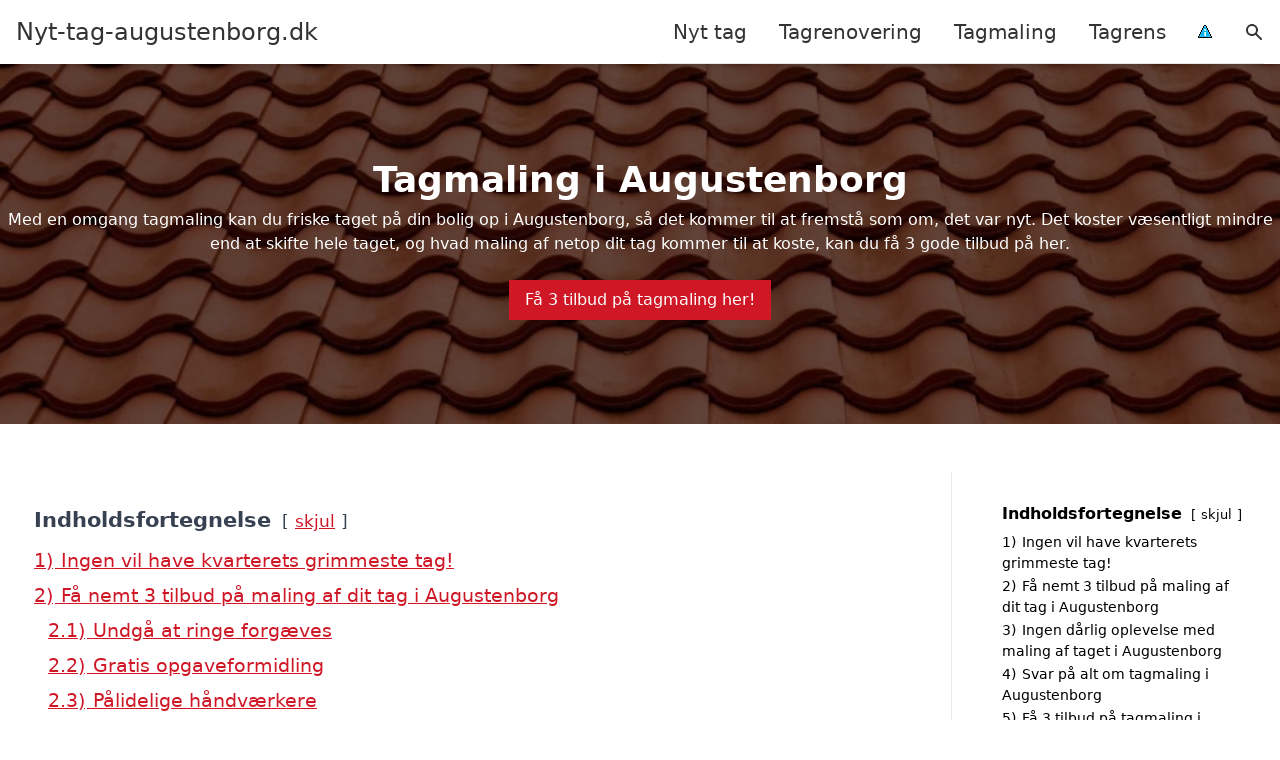

--- FILE ---
content_type: text/html; charset=UTF-8
request_url: https://nyt-tag-augustenborg.dk/tagmaling/
body_size: 18404
content:
<!DOCTYPE html><html lang="da-DK" style="scroll-behavior: smooth;"><head><title>
Tagmaling Augustenborg - Få 3 tilbud på maling af tag. Det er let!</title><meta charset="UTF-8"><meta name="viewport" content="width=device-width, initial-scale=1"><link rel="profile" href="http://gmpg.org/xfn/11"><meta http-equiv="X-UA-Compatible" content="ie=edge"><link rel="shortcut icon" href="" type="image/x-icon"><link rel="icon" href="" type="image/x-icon"><meta name='robots' content='index, follow, max-image-preview:large, max-snippet:-1, max-video-preview:-1' /><link rel='dns-prefetch' href='//www.googletagmanager.com'><link rel='dns-prefetch' href='//www.google-analytics.com'><link rel='dns-prefetch' href='//fonts.googleapis.com'><link rel='dns-prefetch' href='//fonts.gstatic.com'><meta name="description" content="Overvejer du at få malet dit tag? Vi har samlet den viden du har brug for og gjort det nemt, at få 3 tilbud på tagmaling i Augustenborg. Se her!" /><link rel="canonical" href="https://nyt-tag-augustenborg.dk/tagmaling/" /><meta property="og:locale" content="da_DK" /><meta property="og:type" content="article" /><meta property="og:title" content="Tagmaling Augustenborg - Få 3 tilbud på maling af tag. Det er let!" /><meta property="og:description" content="Overvejer du at få malet dit tag? Vi har samlet den viden du har brug for og gjort det nemt, at få 3 tilbud på tagmaling i Augustenborg. Se her!" /><meta property="og:url" content="https://nyt-tag-augustenborg.dk/tagmaling/" /><meta property="og:site_name" content="Nyt-tag-augustenborg.dk" /><meta property="article:modified_time" content="2023-05-15T11:20:24+00:00" /><meta property="og:image" content="https://nyt-tag-augustenborg.dk/wp-content/uploads/2023/05/indhent-tilbud-paa-tagmaling-1095x329.webp" /><meta name="twitter:card" content="summary_large_image" /><meta name="twitter:label1" content="Estimeret læsetid" /><meta name="twitter:data1" content="7 minutter" /> <script type="application/ld+json" class="yoast-schema-graph">{"@context":"https://schema.org","@graph":[{"@type":["WebPage","FAQPage"],"@id":"https://nyt-tag-augustenborg.dk/tagmaling/","url":"https://nyt-tag-augustenborg.dk/tagmaling/","name":"Tagmaling Augustenborg - Få 3 tilbud på maling af tag. Det er let!","isPartOf":{"@id":"https://nyt-tag-augustenborg.dk/#website"},"primaryImageOfPage":{"@id":"https://nyt-tag-augustenborg.dk/tagmaling/#primaryimage"},"image":{"@id":"https://nyt-tag-augustenborg.dk/tagmaling/#primaryimage"},"thumbnailUrl":"https://nyt-tag-augustenborg.dk/wp-content/uploads/2023/05/indhent-tilbud-paa-tagmaling-1095x329.webp","datePublished":"2023-05-11T10:33:15+00:00","dateModified":"2023-05-15T11:20:24+00:00","description":"Overvejer du at få malet dit tag? Vi har samlet den viden du har brug for og gjort det nemt, at få 3 tilbud på tagmaling i Augustenborg. Se her!","mainEntity":[{"@id":"https://nyt-tag-augustenborg.dk/tagmaling/#faq-question-1683804782393"},{"@id":"https://nyt-tag-augustenborg.dk/tagmaling/#faq-question-1683804800426"},{"@id":"https://nyt-tag-augustenborg.dk/tagmaling/#faq-question-1683804812014"},{"@id":"https://nyt-tag-augustenborg.dk/tagmaling/#faq-question-1683804818553"},{"@id":"https://nyt-tag-augustenborg.dk/tagmaling/#faq-question-1683804827875"},{"@id":"https://nyt-tag-augustenborg.dk/tagmaling/#faq-question-1683804836997"}],"inLanguage":"da-DK","potentialAction":[{"@type":"ReadAction","target":["https://nyt-tag-augustenborg.dk/tagmaling/"]}]},{"@type":"ImageObject","inLanguage":"da-DK","@id":"https://nyt-tag-augustenborg.dk/tagmaling/#primaryimage","url":"https://nyt-tag-augustenborg.dk/wp-content/uploads/2023/05/indhent-tilbud-paa-tagmaling-1095x329.webp","contentUrl":"https://nyt-tag-augustenborg.dk/wp-content/uploads/2023/05/indhent-tilbud-paa-tagmaling-1095x329.webp"},{"@type":"WebSite","@id":"https://nyt-tag-augustenborg.dk/#website","url":"https://nyt-tag-augustenborg.dk/","name":"Nyt-tag-augustenborg.dk","description":"-","potentialAction":[{"@type":"SearchAction","target":{"@type":"EntryPoint","urlTemplate":"https://nyt-tag-augustenborg.dk/?s={search_term_string}"},"query-input":{"@type":"PropertyValueSpecification","valueRequired":true,"valueName":"search_term_string"}}],"inLanguage":"da-DK"},{"@type":"Question","@id":"https://nyt-tag-augustenborg.dk/tagmaling/#faq-question-1683804782393","position":1,"url":"https://nyt-tag-augustenborg.dk/tagmaling/#faq-question-1683804782393","name":"Hvad er tagmaling?","answerCount":1,"acceptedAnswer":{"@type":"Answer","text":"Tagmaling er – som navnet siger – maling af taget. Typisk foregår det ved, at taget først bliver renset af for skidt, møg, alger, mos og andre vækster. Derefter males taget, og til slut kan taget eventuelt imprægneres, så regnvand og dug bedre kan løbe fra. Derved reduceres algernes levevilkår, så der går længere tid, inden taget bliver grimt igen.<br/>Så med en gang tagmaling kan du friske et gammelt, falmet og grimt tag op. Enten i den samme farve, som taget havde, da det var nyt. Eller også kan du vælge en mere moderne farve, som opdaterer udseendet på taget, så det bliver mere tidssvarende.<br/>Uanset hvad du vælger, vil det nymalede tag fremstå nyt og pænt. Det vil både give dig en masse rosende kommentarer og lykønskninger med det nye tag. Og kunne ses på den næste ejendomsvurdering.","inLanguage":"da-DK"},"inLanguage":"da-DK"},{"@type":"Question","@id":"https://nyt-tag-augustenborg.dk/tagmaling/#faq-question-1683804800426","position":2,"url":"https://nyt-tag-augustenborg.dk/tagmaling/#faq-question-1683804800426","name":"Kan tagmaling forlænge tagets levetid?","answerCount":1,"acceptedAnswer":{"@type":"Answer","text":"For at det giver mening af male taget på din bolig, skal du først sikre dig, at selve taget og tagkonstruktionen er i god stand. Er tagplader eller tegl i dårlig stand – eller ligger de løse – eller er tagkonstruktionen begyndt at rådne, giver det ikke mening at male taget.<br/>For selv om taget kommer til at se bedre ud efter malingen, vil der ikke gå længe, før du er nødt til at udskifte taget. Eller før en storm river eventuelle løse tagplader eller tegl af. <br/>Så som sådan kan tagmaling ikke forlænge tagets levetid, hvis taget allerede er dårligt. Men er tag og tagkonstruktion i god stand, kan det friske taget op, så det ikke ser grimt ud, og så regnvandet får sværere ved at trænge ind i tagkonstruktionen. Det i sig selv kan godt forlænge levetiden af taget med måske op til 10-15 år – men altså kun, hvis taget ikke fejler noget i forvejen.","inLanguage":"da-DK"},"inLanguage":"da-DK"},{"@type":"Question","@id":"https://nyt-tag-augustenborg.dk/tagmaling/#faq-question-1683804812014","position":3,"url":"https://nyt-tag-augustenborg.dk/tagmaling/#faq-question-1683804812014","name":"Hvilke typer tag kan males?","answerCount":1,"acceptedAnswer":{"@type":"Answer","text":"Typisk er det kun tage med tagplader, stålplader og betontegl, der bliver malet. <br/>Du kan også bruge tagmaling til at styrke indkapslingen af de sundhedsskadelige eternitplader fra 1970’erne og 1980’erne. Men kun hvis pladerne er hele, og ikke er begyndt at afgive sundhedsskadelig eternit til omgivelserne.","inLanguage":"da-DK"},"inLanguage":"da-DK"},{"@type":"Question","@id":"https://nyt-tag-augustenborg.dk/tagmaling/#faq-question-1683804818553","position":4,"url":"https://nyt-tag-augustenborg.dk/tagmaling/#faq-question-1683804818553","name":"Hvilken tagmaling er bedst?","answerCount":1,"acceptedAnswer":{"@type":"Answer","text":"De fleste malingstyper til facaden kan også anvendes til taget. Men vælger du at få en af vores håndværkere til at stå for tagmalingen i Augustenborg, bruger de naturligvis den maling, som passer bedst til netop din tagtype.","inLanguage":"da-DK"},"inLanguage":"da-DK"},{"@type":"Question","@id":"https://nyt-tag-augustenborg.dk/tagmaling/#faq-question-1683804827875","position":5,"url":"https://nyt-tag-augustenborg.dk/tagmaling/#faq-question-1683804827875","name":"Hvor længe holder tagmaling?","answerCount":1,"acceptedAnswer":{"@type":"Answer","text":"Effekten af en gang tagmaling kan typisk ses i op til 10-15 år efter arbejdet er udført. <br/>Effekten aftager dog hurtigere, hvis du ikke får imprægneret taget efter endt tagmaling. For som allerede nævnt, vil en imprægnering lede vandet hurtigere væk fra taget, ligesom det reducerer risikoen for, at fugt trænger ind i tagkonstruktionen og tagoverfladen. Derved mindsker du algernes vækst på taget, så de ikke gør taget grimt at se på, og danner grundlag for, at mos og større vækster kan slå rod på taget.","inLanguage":"da-DK"},"inLanguage":"da-DK"},{"@type":"Question","@id":"https://nyt-tag-augustenborg.dk/tagmaling/#faq-question-1683804836997","position":6,"url":"https://nyt-tag-augustenborg.dk/tagmaling/#faq-question-1683804836997","name":"Hvad koster tagmaling?","answerCount":1,"acceptedAnswer":{"@type":"Answer","text":"En pris på tagmaling alene ligger på mellem 125 til 175 kroner pr. kvadratmeter tag.<br/>Typisk skal taget dog først renses. Derfor er det en god ide at bestille et samlet tilbud på begge dele på en gang. Derved kan du få både rensning og maling af taget til omkring 200-250 kroner pr. kvadratmeter tag – fremfor at betale omkring 150 kroner pr. kvadratmeter for hver af opgaverne.","inLanguage":"da-DK"},"inLanguage":"da-DK"}]}</script> <style id='wp-img-auto-sizes-contain-inline-css' type='text/css'>img:is([sizes=auto i],[sizes^="auto," i]){contain-intrinsic-size:3000px 1500px}
/*# sourceURL=wp-img-auto-sizes-contain-inline-css */</style><link data-optimized="1" rel='stylesheet' id='wp-block-library-css' href='https://nyt-tag-augustenborg.dk/wp-content/litespeed/css/1363630763220abfc5b9aa80ef8e3e01.css?ver=f7ea1' type='text/css' media='all' /><style id='wp-block-heading-inline-css' type='text/css'>h1:where(.wp-block-heading).has-background,h2:where(.wp-block-heading).has-background,h3:where(.wp-block-heading).has-background,h4:where(.wp-block-heading).has-background,h5:where(.wp-block-heading).has-background,h6:where(.wp-block-heading).has-background{padding:1.25em 2.375em}h1.has-text-align-left[style*=writing-mode]:where([style*=vertical-lr]),h1.has-text-align-right[style*=writing-mode]:where([style*=vertical-rl]),h2.has-text-align-left[style*=writing-mode]:where([style*=vertical-lr]),h2.has-text-align-right[style*=writing-mode]:where([style*=vertical-rl]),h3.has-text-align-left[style*=writing-mode]:where([style*=vertical-lr]),h3.has-text-align-right[style*=writing-mode]:where([style*=vertical-rl]),h4.has-text-align-left[style*=writing-mode]:where([style*=vertical-lr]),h4.has-text-align-right[style*=writing-mode]:where([style*=vertical-rl]),h5.has-text-align-left[style*=writing-mode]:where([style*=vertical-lr]),h5.has-text-align-right[style*=writing-mode]:where([style*=vertical-rl]),h6.has-text-align-left[style*=writing-mode]:where([style*=vertical-lr]),h6.has-text-align-right[style*=writing-mode]:where([style*=vertical-rl]){rotate:180deg}
/*# sourceURL=https://nyt-tag-augustenborg.dk/wp-includes/blocks/heading/style.min.css */</style><style id='wp-block-image-inline-css' type='text/css'>.wp-block-image>a,.wp-block-image>figure>a{display:inline-block}.wp-block-image img{box-sizing:border-box;height:auto;max-width:100%;vertical-align:bottom}@media not (prefers-reduced-motion){.wp-block-image img.hide{visibility:hidden}.wp-block-image img.show{animation:show-content-image .4s}}.wp-block-image[style*=border-radius] img,.wp-block-image[style*=border-radius]>a{border-radius:inherit}.wp-block-image.has-custom-border img{box-sizing:border-box}.wp-block-image.aligncenter{text-align:center}.wp-block-image.alignfull>a,.wp-block-image.alignwide>a{width:100%}.wp-block-image.alignfull img,.wp-block-image.alignwide img{height:auto;width:100%}.wp-block-image .aligncenter,.wp-block-image .alignleft,.wp-block-image .alignright,.wp-block-image.aligncenter,.wp-block-image.alignleft,.wp-block-image.alignright{display:table}.wp-block-image .aligncenter>figcaption,.wp-block-image .alignleft>figcaption,.wp-block-image .alignright>figcaption,.wp-block-image.aligncenter>figcaption,.wp-block-image.alignleft>figcaption,.wp-block-image.alignright>figcaption{caption-side:bottom;display:table-caption}.wp-block-image .alignleft{float:left;margin:.5em 1em .5em 0}.wp-block-image .alignright{float:right;margin:.5em 0 .5em 1em}.wp-block-image .aligncenter{margin-left:auto;margin-right:auto}.wp-block-image :where(figcaption){margin-bottom:1em;margin-top:.5em}.wp-block-image.is-style-circle-mask img{border-radius:9999px}@supports ((-webkit-mask-image:none) or (mask-image:none)) or (-webkit-mask-image:none){.wp-block-image.is-style-circle-mask img{border-radius:0;-webkit-mask-image:url('data:image/svg+xml;utf8,<svg viewBox="0 0 100 100" xmlns="http://www.w3.org/2000/svg"><circle cx="50" cy="50" r="50"/></svg>');mask-image:url('data:image/svg+xml;utf8,<svg viewBox="0 0 100 100" xmlns="http://www.w3.org/2000/svg"><circle cx="50" cy="50" r="50"/></svg>');mask-mode:alpha;-webkit-mask-position:center;mask-position:center;-webkit-mask-repeat:no-repeat;mask-repeat:no-repeat;-webkit-mask-size:contain;mask-size:contain}}:root :where(.wp-block-image.is-style-rounded img,.wp-block-image .is-style-rounded img){border-radius:9999px}.wp-block-image figure{margin:0}.wp-lightbox-container{display:flex;flex-direction:column;position:relative}.wp-lightbox-container img{cursor:zoom-in}.wp-lightbox-container img:hover+button{opacity:1}.wp-lightbox-container button{align-items:center;backdrop-filter:blur(16px) saturate(180%);background-color:#5a5a5a40;border:none;border-radius:4px;cursor:zoom-in;display:flex;height:20px;justify-content:center;opacity:0;padding:0;position:absolute;right:16px;text-align:center;top:16px;width:20px;z-index:100}@media not (prefers-reduced-motion){.wp-lightbox-container button{transition:opacity .2s ease}}.wp-lightbox-container button:focus-visible{outline:3px auto #5a5a5a40;outline:3px auto -webkit-focus-ring-color;outline-offset:3px}.wp-lightbox-container button:hover{cursor:pointer;opacity:1}.wp-lightbox-container button:focus{opacity:1}.wp-lightbox-container button:focus,.wp-lightbox-container button:hover,.wp-lightbox-container button:not(:hover):not(:active):not(.has-background){background-color:#5a5a5a40;border:none}.wp-lightbox-overlay{box-sizing:border-box;cursor:zoom-out;height:100vh;left:0;overflow:hidden;position:fixed;top:0;visibility:hidden;width:100%;z-index:100000}.wp-lightbox-overlay .close-button{align-items:center;cursor:pointer;display:flex;justify-content:center;min-height:40px;min-width:40px;padding:0;position:absolute;right:calc(env(safe-area-inset-right) + 16px);top:calc(env(safe-area-inset-top) + 16px);z-index:5000000}.wp-lightbox-overlay .close-button:focus,.wp-lightbox-overlay .close-button:hover,.wp-lightbox-overlay .close-button:not(:hover):not(:active):not(.has-background){background:none;border:none}.wp-lightbox-overlay .lightbox-image-container{height:var(--wp--lightbox-container-height);left:50%;overflow:hidden;position:absolute;top:50%;transform:translate(-50%,-50%);transform-origin:top left;width:var(--wp--lightbox-container-width);z-index:9999999999}.wp-lightbox-overlay .wp-block-image{align-items:center;box-sizing:border-box;display:flex;height:100%;justify-content:center;margin:0;position:relative;transform-origin:0 0;width:100%;z-index:3000000}.wp-lightbox-overlay .wp-block-image img{height:var(--wp--lightbox-image-height);min-height:var(--wp--lightbox-image-height);min-width:var(--wp--lightbox-image-width);width:var(--wp--lightbox-image-width)}.wp-lightbox-overlay .wp-block-image figcaption{display:none}.wp-lightbox-overlay button{background:none;border:none}.wp-lightbox-overlay .scrim{background-color:#fff;height:100%;opacity:.9;position:absolute;width:100%;z-index:2000000}.wp-lightbox-overlay.active{visibility:visible}@media not (prefers-reduced-motion){.wp-lightbox-overlay.active{animation:turn-on-visibility .25s both}.wp-lightbox-overlay.active img{animation:turn-on-visibility .35s both}.wp-lightbox-overlay.show-closing-animation:not(.active){animation:turn-off-visibility .35s both}.wp-lightbox-overlay.show-closing-animation:not(.active) img{animation:turn-off-visibility .25s both}.wp-lightbox-overlay.zoom.active{animation:none;opacity:1;visibility:visible}.wp-lightbox-overlay.zoom.active .lightbox-image-container{animation:lightbox-zoom-in .4s}.wp-lightbox-overlay.zoom.active .lightbox-image-container img{animation:none}.wp-lightbox-overlay.zoom.active .scrim{animation:turn-on-visibility .4s forwards}.wp-lightbox-overlay.zoom.show-closing-animation:not(.active){animation:none}.wp-lightbox-overlay.zoom.show-closing-animation:not(.active) .lightbox-image-container{animation:lightbox-zoom-out .4s}.wp-lightbox-overlay.zoom.show-closing-animation:not(.active) .lightbox-image-container img{animation:none}.wp-lightbox-overlay.zoom.show-closing-animation:not(.active) .scrim{animation:turn-off-visibility .4s forwards}}@keyframes show-content-image{0%{visibility:hidden}99%{visibility:hidden}to{visibility:visible}}@keyframes turn-on-visibility{0%{opacity:0}to{opacity:1}}@keyframes turn-off-visibility{0%{opacity:1;visibility:visible}99%{opacity:0;visibility:visible}to{opacity:0;visibility:hidden}}@keyframes lightbox-zoom-in{0%{transform:translate(calc((-100vw + var(--wp--lightbox-scrollbar-width))/2 + var(--wp--lightbox-initial-left-position)),calc(-50vh + var(--wp--lightbox-initial-top-position))) scale(var(--wp--lightbox-scale))}to{transform:translate(-50%,-50%) scale(1)}}@keyframes lightbox-zoom-out{0%{transform:translate(-50%,-50%) scale(1);visibility:visible}99%{visibility:visible}to{transform:translate(calc((-100vw + var(--wp--lightbox-scrollbar-width))/2 + var(--wp--lightbox-initial-left-position)),calc(-50vh + var(--wp--lightbox-initial-top-position))) scale(var(--wp--lightbox-scale));visibility:hidden}}
/*# sourceURL=https://nyt-tag-augustenborg.dk/wp-includes/blocks/image/style.min.css */</style><style id='wp-block-list-inline-css' type='text/css'>ol,ul{box-sizing:border-box}:root :where(.wp-block-list.has-background){padding:1.25em 2.375em}
/*# sourceURL=https://nyt-tag-augustenborg.dk/wp-includes/blocks/list/style.min.css */</style><style id='wp-block-columns-inline-css' type='text/css'>.wp-block-columns{box-sizing:border-box;display:flex;flex-wrap:wrap!important}@media (min-width:782px){.wp-block-columns{flex-wrap:nowrap!important}}.wp-block-columns{align-items:normal!important}.wp-block-columns.are-vertically-aligned-top{align-items:flex-start}.wp-block-columns.are-vertically-aligned-center{align-items:center}.wp-block-columns.are-vertically-aligned-bottom{align-items:flex-end}@media (max-width:781px){.wp-block-columns:not(.is-not-stacked-on-mobile)>.wp-block-column{flex-basis:100%!important}}@media (min-width:782px){.wp-block-columns:not(.is-not-stacked-on-mobile)>.wp-block-column{flex-basis:0;flex-grow:1}.wp-block-columns:not(.is-not-stacked-on-mobile)>.wp-block-column[style*=flex-basis]{flex-grow:0}}.wp-block-columns.is-not-stacked-on-mobile{flex-wrap:nowrap!important}.wp-block-columns.is-not-stacked-on-mobile>.wp-block-column{flex-basis:0;flex-grow:1}.wp-block-columns.is-not-stacked-on-mobile>.wp-block-column[style*=flex-basis]{flex-grow:0}:where(.wp-block-columns){margin-bottom:1.75em}:where(.wp-block-columns.has-background){padding:1.25em 2.375em}.wp-block-column{flex-grow:1;min-width:0;overflow-wrap:break-word;word-break:break-word}.wp-block-column.is-vertically-aligned-top{align-self:flex-start}.wp-block-column.is-vertically-aligned-center{align-self:center}.wp-block-column.is-vertically-aligned-bottom{align-self:flex-end}.wp-block-column.is-vertically-aligned-stretch{align-self:stretch}.wp-block-column.is-vertically-aligned-bottom,.wp-block-column.is-vertically-aligned-center,.wp-block-column.is-vertically-aligned-top{width:100%}
/*# sourceURL=https://nyt-tag-augustenborg.dk/wp-includes/blocks/columns/style.min.css */</style><style id='wp-block-group-inline-css' type='text/css'>.wp-block-group{box-sizing:border-box}:where(.wp-block-group.wp-block-group-is-layout-constrained){position:relative}
/*# sourceURL=https://nyt-tag-augustenborg.dk/wp-includes/blocks/group/style.min.css */</style><style id='wp-block-paragraph-inline-css' type='text/css'>.is-small-text{font-size:.875em}.is-regular-text{font-size:1em}.is-large-text{font-size:2.25em}.is-larger-text{font-size:3em}.has-drop-cap:not(:focus):first-letter{float:left;font-size:8.4em;font-style:normal;font-weight:100;line-height:.68;margin:.05em .1em 0 0;text-transform:uppercase}body.rtl .has-drop-cap:not(:focus):first-letter{float:none;margin-left:.1em}p.has-drop-cap.has-background{overflow:hidden}:root :where(p.has-background){padding:1.25em 2.375em}:where(p.has-text-color:not(.has-link-color)) a{color:inherit}p.has-text-align-left[style*="writing-mode:vertical-lr"],p.has-text-align-right[style*="writing-mode:vertical-rl"]{rotate:180deg}
/*# sourceURL=https://nyt-tag-augustenborg.dk/wp-includes/blocks/paragraph/style.min.css */</style><style id='wp-block-spacer-inline-css' type='text/css'>.wp-block-spacer{clear:both}
/*# sourceURL=https://nyt-tag-augustenborg.dk/wp-includes/blocks/spacer/style.min.css */</style><style id='global-styles-inline-css' type='text/css'>:root{--wp--preset--aspect-ratio--square: 1;--wp--preset--aspect-ratio--4-3: 4/3;--wp--preset--aspect-ratio--3-4: 3/4;--wp--preset--aspect-ratio--3-2: 3/2;--wp--preset--aspect-ratio--2-3: 2/3;--wp--preset--aspect-ratio--16-9: 16/9;--wp--preset--aspect-ratio--9-16: 9/16;--wp--preset--color--black: #000000;--wp--preset--color--cyan-bluish-gray: #abb8c3;--wp--preset--color--white: #ffffff;--wp--preset--color--pale-pink: #f78da7;--wp--preset--color--vivid-red: #cf2e2e;--wp--preset--color--luminous-vivid-orange: #ff6900;--wp--preset--color--luminous-vivid-amber: #fcb900;--wp--preset--color--light-green-cyan: #7bdcb5;--wp--preset--color--vivid-green-cyan: #00d084;--wp--preset--color--pale-cyan-blue: #8ed1fc;--wp--preset--color--vivid-cyan-blue: #0693e3;--wp--preset--color--vivid-purple: #9b51e0;--wp--preset--gradient--vivid-cyan-blue-to-vivid-purple: linear-gradient(135deg,rgb(6,147,227) 0%,rgb(155,81,224) 100%);--wp--preset--gradient--light-green-cyan-to-vivid-green-cyan: linear-gradient(135deg,rgb(122,220,180) 0%,rgb(0,208,130) 100%);--wp--preset--gradient--luminous-vivid-amber-to-luminous-vivid-orange: linear-gradient(135deg,rgb(252,185,0) 0%,rgb(255,105,0) 100%);--wp--preset--gradient--luminous-vivid-orange-to-vivid-red: linear-gradient(135deg,rgb(255,105,0) 0%,rgb(207,46,46) 100%);--wp--preset--gradient--very-light-gray-to-cyan-bluish-gray: linear-gradient(135deg,rgb(238,238,238) 0%,rgb(169,184,195) 100%);--wp--preset--gradient--cool-to-warm-spectrum: linear-gradient(135deg,rgb(74,234,220) 0%,rgb(151,120,209) 20%,rgb(207,42,186) 40%,rgb(238,44,130) 60%,rgb(251,105,98) 80%,rgb(254,248,76) 100%);--wp--preset--gradient--blush-light-purple: linear-gradient(135deg,rgb(255,206,236) 0%,rgb(152,150,240) 100%);--wp--preset--gradient--blush-bordeaux: linear-gradient(135deg,rgb(254,205,165) 0%,rgb(254,45,45) 50%,rgb(107,0,62) 100%);--wp--preset--gradient--luminous-dusk: linear-gradient(135deg,rgb(255,203,112) 0%,rgb(199,81,192) 50%,rgb(65,88,208) 100%);--wp--preset--gradient--pale-ocean: linear-gradient(135deg,rgb(255,245,203) 0%,rgb(182,227,212) 50%,rgb(51,167,181) 100%);--wp--preset--gradient--electric-grass: linear-gradient(135deg,rgb(202,248,128) 0%,rgb(113,206,126) 100%);--wp--preset--gradient--midnight: linear-gradient(135deg,rgb(2,3,129) 0%,rgb(40,116,252) 100%);--wp--preset--font-size--small: 13px;--wp--preset--font-size--medium: 20px;--wp--preset--font-size--large: 36px;--wp--preset--font-size--x-large: 42px;--wp--preset--spacing--20: 0.44rem;--wp--preset--spacing--30: 0.67rem;--wp--preset--spacing--40: 1rem;--wp--preset--spacing--50: 1.5rem;--wp--preset--spacing--60: 2.25rem;--wp--preset--spacing--70: 3.38rem;--wp--preset--spacing--80: 5.06rem;--wp--preset--shadow--natural: 6px 6px 9px rgba(0, 0, 0, 0.2);--wp--preset--shadow--deep: 12px 12px 50px rgba(0, 0, 0, 0.4);--wp--preset--shadow--sharp: 6px 6px 0px rgba(0, 0, 0, 0.2);--wp--preset--shadow--outlined: 6px 6px 0px -3px rgb(255, 255, 255), 6px 6px rgb(0, 0, 0);--wp--preset--shadow--crisp: 6px 6px 0px rgb(0, 0, 0);}:where(.is-layout-flex){gap: 0.5em;}:where(.is-layout-grid){gap: 0.5em;}body .is-layout-flex{display: flex;}.is-layout-flex{flex-wrap: wrap;align-items: center;}.is-layout-flex > :is(*, div){margin: 0;}body .is-layout-grid{display: grid;}.is-layout-grid > :is(*, div){margin: 0;}:where(.wp-block-columns.is-layout-flex){gap: 2em;}:where(.wp-block-columns.is-layout-grid){gap: 2em;}:where(.wp-block-post-template.is-layout-flex){gap: 1.25em;}:where(.wp-block-post-template.is-layout-grid){gap: 1.25em;}.has-black-color{color: var(--wp--preset--color--black) !important;}.has-cyan-bluish-gray-color{color: var(--wp--preset--color--cyan-bluish-gray) !important;}.has-white-color{color: var(--wp--preset--color--white) !important;}.has-pale-pink-color{color: var(--wp--preset--color--pale-pink) !important;}.has-vivid-red-color{color: var(--wp--preset--color--vivid-red) !important;}.has-luminous-vivid-orange-color{color: var(--wp--preset--color--luminous-vivid-orange) !important;}.has-luminous-vivid-amber-color{color: var(--wp--preset--color--luminous-vivid-amber) !important;}.has-light-green-cyan-color{color: var(--wp--preset--color--light-green-cyan) !important;}.has-vivid-green-cyan-color{color: var(--wp--preset--color--vivid-green-cyan) !important;}.has-pale-cyan-blue-color{color: var(--wp--preset--color--pale-cyan-blue) !important;}.has-vivid-cyan-blue-color{color: var(--wp--preset--color--vivid-cyan-blue) !important;}.has-vivid-purple-color{color: var(--wp--preset--color--vivid-purple) !important;}.has-black-background-color{background-color: var(--wp--preset--color--black) !important;}.has-cyan-bluish-gray-background-color{background-color: var(--wp--preset--color--cyan-bluish-gray) !important;}.has-white-background-color{background-color: var(--wp--preset--color--white) !important;}.has-pale-pink-background-color{background-color: var(--wp--preset--color--pale-pink) !important;}.has-vivid-red-background-color{background-color: var(--wp--preset--color--vivid-red) !important;}.has-luminous-vivid-orange-background-color{background-color: var(--wp--preset--color--luminous-vivid-orange) !important;}.has-luminous-vivid-amber-background-color{background-color: var(--wp--preset--color--luminous-vivid-amber) !important;}.has-light-green-cyan-background-color{background-color: var(--wp--preset--color--light-green-cyan) !important;}.has-vivid-green-cyan-background-color{background-color: var(--wp--preset--color--vivid-green-cyan) !important;}.has-pale-cyan-blue-background-color{background-color: var(--wp--preset--color--pale-cyan-blue) !important;}.has-vivid-cyan-blue-background-color{background-color: var(--wp--preset--color--vivid-cyan-blue) !important;}.has-vivid-purple-background-color{background-color: var(--wp--preset--color--vivid-purple) !important;}.has-black-border-color{border-color: var(--wp--preset--color--black) !important;}.has-cyan-bluish-gray-border-color{border-color: var(--wp--preset--color--cyan-bluish-gray) !important;}.has-white-border-color{border-color: var(--wp--preset--color--white) !important;}.has-pale-pink-border-color{border-color: var(--wp--preset--color--pale-pink) !important;}.has-vivid-red-border-color{border-color: var(--wp--preset--color--vivid-red) !important;}.has-luminous-vivid-orange-border-color{border-color: var(--wp--preset--color--luminous-vivid-orange) !important;}.has-luminous-vivid-amber-border-color{border-color: var(--wp--preset--color--luminous-vivid-amber) !important;}.has-light-green-cyan-border-color{border-color: var(--wp--preset--color--light-green-cyan) !important;}.has-vivid-green-cyan-border-color{border-color: var(--wp--preset--color--vivid-green-cyan) !important;}.has-pale-cyan-blue-border-color{border-color: var(--wp--preset--color--pale-cyan-blue) !important;}.has-vivid-cyan-blue-border-color{border-color: var(--wp--preset--color--vivid-cyan-blue) !important;}.has-vivid-purple-border-color{border-color: var(--wp--preset--color--vivid-purple) !important;}.has-vivid-cyan-blue-to-vivid-purple-gradient-background{background: var(--wp--preset--gradient--vivid-cyan-blue-to-vivid-purple) !important;}.has-light-green-cyan-to-vivid-green-cyan-gradient-background{background: var(--wp--preset--gradient--light-green-cyan-to-vivid-green-cyan) !important;}.has-luminous-vivid-amber-to-luminous-vivid-orange-gradient-background{background: var(--wp--preset--gradient--luminous-vivid-amber-to-luminous-vivid-orange) !important;}.has-luminous-vivid-orange-to-vivid-red-gradient-background{background: var(--wp--preset--gradient--luminous-vivid-orange-to-vivid-red) !important;}.has-very-light-gray-to-cyan-bluish-gray-gradient-background{background: var(--wp--preset--gradient--very-light-gray-to-cyan-bluish-gray) !important;}.has-cool-to-warm-spectrum-gradient-background{background: var(--wp--preset--gradient--cool-to-warm-spectrum) !important;}.has-blush-light-purple-gradient-background{background: var(--wp--preset--gradient--blush-light-purple) !important;}.has-blush-bordeaux-gradient-background{background: var(--wp--preset--gradient--blush-bordeaux) !important;}.has-luminous-dusk-gradient-background{background: var(--wp--preset--gradient--luminous-dusk) !important;}.has-pale-ocean-gradient-background{background: var(--wp--preset--gradient--pale-ocean) !important;}.has-electric-grass-gradient-background{background: var(--wp--preset--gradient--electric-grass) !important;}.has-midnight-gradient-background{background: var(--wp--preset--gradient--midnight) !important;}.has-small-font-size{font-size: var(--wp--preset--font-size--small) !important;}.has-medium-font-size{font-size: var(--wp--preset--font-size--medium) !important;}.has-large-font-size{font-size: var(--wp--preset--font-size--large) !important;}.has-x-large-font-size{font-size: var(--wp--preset--font-size--x-large) !important;}
:where(.wp-block-columns.is-layout-flex){gap: 2em;}:where(.wp-block-columns.is-layout-grid){gap: 2em;}
/*# sourceURL=global-styles-inline-css */</style><style id='core-block-supports-inline-css' type='text/css'>.wp-container-core-columns-is-layout-9d6595d7{flex-wrap:nowrap;}
/*# sourceURL=core-block-supports-inline-css */</style><style id='classic-theme-styles-inline-css' type='text/css'>/*! This file is auto-generated */
.wp-block-button__link{color:#fff;background-color:#32373c;border-radius:9999px;box-shadow:none;text-decoration:none;padding:calc(.667em + 2px) calc(1.333em + 2px);font-size:1.125em}.wp-block-file__button{background:#32373c;color:#fff;text-decoration:none}
/*# sourceURL=/wp-includes/css/classic-themes.min.css */</style><link data-optimized="1" rel='stylesheet' id='page-list-style-css' href='https://nyt-tag-augustenborg.dk/wp-content/litespeed/css/2a0e611f6ecc377867d56f3a39fc3503.css?ver=dc261' type='text/css' media='all' /><link data-optimized="1" rel='stylesheet' id='pilanto_style-css' href='https://nyt-tag-augustenborg.dk/wp-content/litespeed/css/b9a68334af6dbfb5970bcbcc67ead789.css?ver=b5114' type='text/css' media='all' /><link data-optimized="1" rel='stylesheet' id='sib-front-css-css' href='https://nyt-tag-augustenborg.dk/wp-content/litespeed/css/368a21bc3f82e242c78f95fa6f2d4151.css?ver=1bf8c' type='text/css' media='all' /> <script type="text/javascript" src="https://nyt-tag-augustenborg.dk/wp-includes/js/jquery/jquery.min.js?ver=3.7.1" id="jquery-core-js"></script> <script id="sib-front-js-js-extra" type="litespeed/javascript">var sibErrMsg={"invalidMail":"Please fill out valid email address","requiredField":"Please fill out required fields","invalidDateFormat":"Please fill out valid date format","invalidSMSFormat":"Please fill out valid phone number"};var ajax_sib_front_object={"ajax_url":"https://nyt-tag-augustenborg.dk/wp-admin/admin-ajax.php","ajax_nonce":"afef25519d","flag_url":"https://nyt-tag-augustenborg.dk/wp-content/plugins/mailin/img/flags/"}</script> <script data-optimized="1" type="litespeed/javascript" data-src="https://nyt-tag-augustenborg.dk/wp-content/litespeed/js/a385661b7b15788fc920d3e56fa55cf9.js?ver=65158" id="sib-front-js-js"></script> <link rel="https://api.w.org/" href="https://nyt-tag-augustenborg.dk/wp-json/" /><link rel="alternate" title="JSON" type="application/json" href="https://nyt-tag-augustenborg.dk/wp-json/wp/v2/pages/219" /><link rel='shortlink' href='https://nyt-tag-augustenborg.dk/?p=219' /><meta name="google-site-verification" content="MLAYik8-pD6oP8KshzZNGmcudeF9N1Q8mvmT3i2BFXg" /> <script charset="UTF-8" type="litespeed/javascript" data-src="//cdn.cookie-script.com/s/0f88e5ab9ac05270a60c059b05ed4139.js"></script><link href="[data-uri]" rel="icon" type="image/x-icon" /><script type="litespeed/javascript" data-src="https://cdn.by.wonderpush.com/sdk/1.1/wonderpush-loader.min.js"></script> <script type="litespeed/javascript">window.WonderPush=window.WonderPush||[];window.WonderPush.push(['init',{"customDomain":"https:\/\/nyt-tag-augustenborg.dk\/wp-content\/plugins\/mailin\/","serviceWorkerUrl":"wonderpush-worker-loader.min.js?webKey=8fb6f4fd32f204f93d7e15b53db0ad762998b2382d799173555803a7e2840080","frameUrl":"wonderpush.min.html","webKey":"8fb6f4fd32f204f93d7e15b53db0ad762998b2382d799173555803a7e2840080"}])</script> <style type="text/css" id="wp-custom-css">.wp-block-latest-posts li { margin-bottom: 15px; }
.greybox { background: #F1F1F1; padding: 1.5em; }
.prose-lg .greybox h2 {margin-top: 0em;}</style><style>:root {
            --color-header-background: #ffffff;
            --color-header-submenu: #ebebeb;
            --color-header-submenu-submenu: #e0e0e0;
            --color-header-links: #333;
            --color-header-links_hover: #686868;
            --color-link-color: #cf1726;
            --color-link-color-hover: #b2113c;
            --color-button-background: #333;
            --color-button-background-hover: #333;
            --color-button-text: #fff;

        }

        [x-cloak] {
            display: none;
        }</style><link data-optimized="1" rel='stylesheet' id='lwptoc-main-css' href='https://nyt-tag-augustenborg.dk/wp-content/litespeed/css/f83ba45641314bd8058c51bd53bc7bd1.css?ver=34d03' type='text/css' media='all' /></head><body class="wp-singular page-template-default page page-id-219 wp-theme-Pilanto-WP-theme-master font-sans"><div id="top" class="h-12 md:h-16 extra-spacing"></div><header
class="fixed inset-x-0 top-0 z-30 shadow-md admin-bar-distance main-header"
:class="{'nav-active': show_menu, 'search-active': show_search}"
style="background-color: var(--color-header-background);"
x-data="{show_menu: false, show_search: false}"><div
class="container flex items-center justify-between h-12 px-4 mx-auto md:h-16"
style="background-color: var(--color-header-background);"
><div class="md:ml-4 xl:ml-0"><a href="https://nyt-tag-augustenborg.dk/" class="block text-2xl">
Nyt-tag-augustenborg.dk                            </a></div><div class="header-menu lg:flex lg:h-full"><div class="items-center header-menu-container lg:flex lg:h-full"><div class="menu-main-container"><ul id="menu-main" class="lg:flex list-reset lg:h-full"><li id="menu-item-28" class="menu-item menu-item-type-post_type menu-item-object-page menu-item-home menu-item-28"><a href="https://nyt-tag-augustenborg.dk/">Nyt tag</a></li><li id="menu-item-225" class="menu-item menu-item-type-post_type menu-item-object-page menu-item-225"><a href="https://nyt-tag-augustenborg.dk/tagrenovering/">Tagrenovering</a></li><li id="menu-item-224" class="menu-item menu-item-type-post_type menu-item-object-page current-menu-item page_item page-item-219 current_page_item menu-item-224"><a href="https://nyt-tag-augustenborg.dk/tagmaling/" aria-current="page">Tagmaling</a></li><li id="menu-item-223" class="menu-item menu-item-type-post_type menu-item-object-page menu-item-223"><a href="https://nyt-tag-augustenborg.dk/tagrens/">Tagrens</a></li><li id="menu-item-37" class="menu-item menu-item-type-custom menu-item-object-custom menu-item-37"><a href="/betingelser/"><img data-lazyloaded="1" src="[data-uri]" data-src="/wp-content/uploads/2023/03/iconsmall.png" width="14" height="13" alt="Betingelser" /><noscript><img src="/wp-content/uploads/2023/03/iconsmall.png" width="14" height="13" alt="Betingelser" /></noscript></a></li></ul></div><div
class="items-center hidden pl-4 cursor-pointer lg:flex lg:h-full"
@click="show_search = !show_search"
>
<svg class="w-5 h-5" fill="currentColor" viewBox="0 0 20 20" xmlns="http://www.w3.org/2000/svg"><path fill-rule="evenodd" d="M8 4a4 4 0 100 8 4 4 0 000-8zM2 8a6 6 0 1110.89 3.476l4.817 4.817a1 1 0 01-1.414 1.414l-4.816-4.816A6 6 0 012 8z" clip-rule="evenodd"></path></svg></div><form role="search" method="get" id="searchform" class="searchform" action="https://nyt-tag-augustenborg.dk/"><div>
<label class="screen-reader-text" for="s">Søg efter:</label>
<input type="text" value="" name="s" id="s" />
<input type="submit" id="searchsubmit" value="Søg" /></div></form></div></div><div class="flex items-center justify-end w-12 lg:hidden">
<a
@click.prevent="show_menu = !show_menu"
href="#"
class="flex items-center"
>
<span class="mr-4 nav-opener">
<span>menu</span>
</span>
<span
class="w-12 text-sm font-light"
x-show="!show_menu"
>
Menu                </span>
<span
class="w-12 text-sm font-light"
x-show="show_menu"
x-cloak
>
Luk                </span>
</a></div></div></header><div class=""><div class="relative py-10 mb-12 overflow-hidden md:py-24"><div class="absolute inset-0 z-10 bg-black" style="opacity: 60%;"></div><div class="absolute inset-0 z-0">
<img data-lazyloaded="1" src="[data-uri]" width="2560" height="501" data-src="https://nyt-tag-augustenborg.dk/wp-content/uploads/2023/05/tagsten-der-fremstaar-som-nye-ved-hjaelp-af-tagmaling.jpg.webp" class="w-full h-full object-cover" alt="Tagsten der fremstår som nye ved hjælp af tagmaling" decoding="async" fetchpriority="high" data-srcset="https://nyt-tag-augustenborg.dk/wp-content/uploads/2023/05/tagsten-der-fremstaar-som-nye-ved-hjaelp-af-tagmaling.jpg.webp 2560w, https://nyt-tag-augustenborg.dk/wp-content/uploads/2023/05/tagsten-der-fremstaar-som-nye-ved-hjaelp-af-tagmaling-527x103.jpg.webp 527w, https://nyt-tag-augustenborg.dk/wp-content/uploads/2023/05/tagsten-der-fremstaar-som-nye-ved-hjaelp-af-tagmaling-1095x214.jpg.webp 1095w, https://nyt-tag-augustenborg.dk/wp-content/uploads/2023/05/tagsten-der-fremstaar-som-nye-ved-hjaelp-af-tagmaling-768x150.jpg.webp 768w, https://nyt-tag-augustenborg.dk/wp-content/uploads/2023/05/tagsten-der-fremstaar-som-nye-ved-hjaelp-af-tagmaling-1536x301.jpg.webp 1536w, https://nyt-tag-augustenborg.dk/wp-content/uploads/2023/05/tagsten-der-fremstaar-som-nye-ved-hjaelp-af-tagmaling-2048x401.jpg.webp 2048w" data-sizes="(max-width: 2560px) 100vw, 2560px" /><noscript><img width="2560" height="501" src="https://nyt-tag-augustenborg.dk/wp-content/uploads/2023/05/tagsten-der-fremstaar-som-nye-ved-hjaelp-af-tagmaling.jpg.webp" class="w-full h-full object-cover" alt="Tagsten der fremstår som nye ved hjælp af tagmaling" decoding="async" fetchpriority="high" srcset="https://nyt-tag-augustenborg.dk/wp-content/uploads/2023/05/tagsten-der-fremstaar-som-nye-ved-hjaelp-af-tagmaling.jpg.webp 2560w, https://nyt-tag-augustenborg.dk/wp-content/uploads/2023/05/tagsten-der-fremstaar-som-nye-ved-hjaelp-af-tagmaling-527x103.jpg.webp 527w, https://nyt-tag-augustenborg.dk/wp-content/uploads/2023/05/tagsten-der-fremstaar-som-nye-ved-hjaelp-af-tagmaling-1095x214.jpg.webp 1095w, https://nyt-tag-augustenborg.dk/wp-content/uploads/2023/05/tagsten-der-fremstaar-som-nye-ved-hjaelp-af-tagmaling-768x150.jpg.webp 768w, https://nyt-tag-augustenborg.dk/wp-content/uploads/2023/05/tagsten-der-fremstaar-som-nye-ved-hjaelp-af-tagmaling-1536x301.jpg.webp 1536w, https://nyt-tag-augustenborg.dk/wp-content/uploads/2023/05/tagsten-der-fremstaar-som-nye-ved-hjaelp-af-tagmaling-2048x401.jpg.webp 2048w" sizes="(max-width: 2560px) 100vw, 2560px" /></noscript></div><div class="container relative z-20 mx-auto"><h1 class="mb-2 text-2xl font-bold text-center text-white md:text-4xl">
Tagmaling i Augustenborg</h1><div class="text-center text-white"><p>Med en omgang tagmaling kan du friske taget på din bolig op i Augustenborg, så det kommer til at fremstå som om, det var nyt. Det koster væsentligt mindre end at skifte hele taget, og hvad maling af netop dit tag kommer til at koste, kan du få 3 gode tilbud på her.</p></div><div class="flex flex-wrap justify-center mt-4">
<a
href="https://www.partner-ads.com/dk/klikbanner.php?partnerid=15447&bannerid=25692&htmlurl=https://www.3byggetilbud.dk/tilbud/tagmaling/"
class="inline-block px-4 py-2 m-2 transition duration-200 hover:opacity-90"
style="background:#cf1726;color: #ffffff;"
target="_blank"
>Få 3 tilbud på tagmaling her!</a></div></div></div><div class="container px-4 mx-auto mb-12 lg:flex"><div class="flex-grow max-w-full prose prose-lg lg:w-0 content lg:pr-8 lg:border-r"><div class="lwptoc lwptoc-autoWidth lwptoc-baseItems lwptoc-inherit" data-smooth-scroll="1" data-smooth-scroll-offset="100"><div class="lwptoc_i"><div class="lwptoc_header">
<b class="lwptoc_title">Indholdsfortegnelse</b>                    <span class="lwptoc_toggle">
<a href="#" class="lwptoc_toggle_label" data-label="vis">skjul</a>            </span></div><div class="lwptoc_items lwptoc_items-visible"><ul class="lwptoc_itemWrap"><li class="lwptoc_item">    <a href="#ingen-vil-have-kvarterets-grimmeste-tag">
<span class="lwptoc_item_number">1)</span>
<span class="lwptoc_item_label">Ingen vil have kvarterets grimmeste tag!</span>
</a></li><li class="lwptoc_item">    <a href="#fa-nemt-3-tilbud-pa-maling-af-dit-tag-i-augustenborg">
<span class="lwptoc_item_number">2)</span>
<span class="lwptoc_item_label">Få nemt 3 tilbud på maling af dit tag i Augustenborg</span>
</a><ul class="lwptoc_itemWrap"><li class="lwptoc_item">    <a href="#undga-at-ringe-forgaeves">
<span class="lwptoc_item_number">2.1)</span>
<span class="lwptoc_item_label">Undgå at ringe forgæves</span>
</a></li><li class="lwptoc_item">    <a href="#gratis-opgaveformidling">
<span class="lwptoc_item_number">2.2)</span>
<span class="lwptoc_item_label">Gratis opgaveformidling</span>
</a></li><li class="lwptoc_item">    <a href="#palidelige-handvaerkere">
<span class="lwptoc_item_number">2.3)</span>
<span class="lwptoc_item_label">Pålidelige håndværkere</span>
</a></li></ul></li><li class="lwptoc_item">    <a href="#ingen-darlig-oplevelse-med-maling-af-taget-i-augustenborg">
<span class="lwptoc_item_number">3)</span>
<span class="lwptoc_item_label">Ingen dårlig oplevelse med maling af taget i Augustenborg</span>
</a><ul class="lwptoc_itemWrap"><li class="lwptoc_item">    <a href="#hos-os-far-du-det-du-har-taenkt-dig">
<span class="lwptoc_item_number">3.1)</span>
<span class="lwptoc_item_label">Hos os får du det, du har tænkt dig</span>
</a></li><li class="lwptoc_item">    <a href="#formidling-af-handvaerkeropgaver-i-over-20-ar">
<span class="lwptoc_item_number">3.2)</span>
<span class="lwptoc_item_label">Formidling af håndværkeropgaver i over 20 år</span>
</a></li></ul></li><li class="lwptoc_item">    <a href="#svar-pa-alt-om-tagmaling-i-augustenborg">
<span class="lwptoc_item_number">4)</span>
<span class="lwptoc_item_label">Svar på alt om tagmaling i Augustenborg</span>
</a></li><li class="lwptoc_item">    <a href="#fa-3-tilbud-pa-tagmaling-i-augustenborg-nu">
<span class="lwptoc_item_number">5)</span>
<span class="lwptoc_item_label">Få 3 tilbud på tagmaling i Augustenborg nu!</span>
</a></li></ul></div></div></div><h2 class="wp-block-heading"><span id="ingen-vil-have-kvarterets-grimmeste-tag">Ingen vil have kvarterets grimmeste tag!</span></h2><p>Der er ikke meget ved at være kendt som dem, der har kvarterets grimmeste tag. Men heldigvis behøver du ikke skifte taget ud for at få et bedre omdømme i nabolaget.</p><a href="https://www.partner-ads.com/dk/klikbanner.php?partnerid=15447&amp;bannerid=25692&amp;htmlurl=https://www.3byggetilbud.dk/tilbud/tagmaling/" class="py-2 px-4 transition no-underline duration-200hover:opacity-90 cta-button inline-block" style="background: #cf1726;color: #ffffff;text-decoration: none;" target="_blank" rel="nofollow">Indhent 3 tilbud på tagmaling</a><figure class="wp-block-image size-large"><img data-lazyloaded="1" src="[data-uri]" decoding="async" width="1095" height="329" data-src="https://nyt-tag-augustenborg.dk/wp-content/uploads/2023/05/indhent-tilbud-paa-tagmaling-1095x329.webp" alt="Indhent tilbud på tagmaling" class="wp-image-258" data-srcset="https://nyt-tag-augustenborg.dk/wp-content/uploads/2023/05/indhent-tilbud-paa-tagmaling-1095x329.webp 1095w, https://nyt-tag-augustenborg.dk/wp-content/uploads/2023/05/indhent-tilbud-paa-tagmaling-527x158.webp 527w, https://nyt-tag-augustenborg.dk/wp-content/uploads/2023/05/indhent-tilbud-paa-tagmaling-768x230.webp 768w, https://nyt-tag-augustenborg.dk/wp-content/uploads/2023/05/indhent-tilbud-paa-tagmaling.webp 1280w" data-sizes="(max-width: 1095px) 100vw, 1095px"><noscript><img decoding="async" width="1095" height="329" src="https://nyt-tag-augustenborg.dk/wp-content/uploads/2023/05/indhent-tilbud-paa-tagmaling-1095x329.webp" alt="Indhent tilbud på tagmaling" class="wp-image-258" srcset="https://nyt-tag-augustenborg.dk/wp-content/uploads/2023/05/indhent-tilbud-paa-tagmaling-1095x329.webp 1095w, https://nyt-tag-augustenborg.dk/wp-content/uploads/2023/05/indhent-tilbud-paa-tagmaling-527x158.webp 527w, https://nyt-tag-augustenborg.dk/wp-content/uploads/2023/05/indhent-tilbud-paa-tagmaling-768x230.webp 768w, https://nyt-tag-augustenborg.dk/wp-content/uploads/2023/05/indhent-tilbud-paa-tagmaling.webp 1280w" sizes="(max-width: 1095px) 100vw, 1095px"></noscript></figure><div class="wp-block-group greybox"><div class="wp-block-group__inner-container is-layout-constrained wp-block-group-is-layout-constrained"><h2 class="wp-block-heading"><span id="fa-nemt-3-tilbud-pa-maling-af-dit-tag-i-augustenborg">Få nemt 3 tilbud på maling af dit tag i Augustenborg</span></h2><p>Trænger dit tag til at blive malet – og måske renset og imprægneret? Så slip for at jagte håndværkerne for at få et tilbud. Lad os finde 3 håndværkere, som vil give tilbud til dig på tagmaling i Augustenborg.</p><div class="wp-block-columns is-layout-flex wp-container-core-columns-is-layout-9d6595d7 wp-block-columns-is-layout-flex"><div class="wp-block-column is-layout-flow wp-block-column-is-layout-flow"><h3 class="wp-block-heading"><span id="undga-at-ringe-forgaeves">Undgå at ringe forgæves</span></h3><p>Vi har direkte kontakt til de håndværkere, som har tid til at male dit tag nu – og hurtigt kan give et tilbud!</p></div><div class="wp-block-column is-layout-flow wp-block-column-is-layout-flow"><h3 class="wp-block-heading"><span id="gratis-opgaveformidling">Gratis opgaveformidling</span></h3><p>Vi hjælper med at specificere din opgave, og står til rådighed med råd og vejledning hele vejen igennem!</p></div><div class="wp-block-column is-layout-flow wp-block-column-is-layout-flow"><h3 class="wp-block-heading"><span id="palidelige-handvaerkere">Pålidelige håndværkere</span></h3><p>Vi bruger kun de håndværkere i Augustenborg, som har leveret et ordentligt stykke arbejde til andre kunder!&nbsp;</p></div></div><a href="https://www.partner-ads.com/dk/klikbanner.php?partnerid=15447&amp;bannerid=25692&amp;htmlurl=https://www.3byggetilbud.dk/tilbud/tagmaling/" class="py-2 px-4 transition no-underline duration-200hover:opacity-90 cta-button inline-block" style="background: #cf1726;color: #ffffff;text-decoration: none;" target="_blank" rel="nofollow">Indhent 3 tilbud på tagmaling</a></div></div><h2 class="wp-block-heading"><span id="ingen-darlig-oplevelse-med-maling-af-taget-i-augustenborg">Ingen dårlig oplevelse med maling af taget i Augustenborg</span></h2><p>Med vores tilbudstjeneste har vi taget det svære ud af tilbudsprocessen, og giver dig større tryghed for, at du får leveret et stykke arbejde i høj kvalitet.</p><h3 class="wp-block-heading"><span id="hos-os-far-du-det-du-har-taenkt-dig">Hos os får du det, du har tænkt dig</span></h3><p>Du har sikkert hørt alle mulige skrækhistorier om, hvor dårlige håndværkere er til at give tilbud – og hvordan nogle håndværkere bevist snyder med kvaliteten af deres arbejde, eller helt bliver væk, selv om de har lovet at lave arbejdet.</p><p>Derfor har vi skabt en tilbudstjeneste, som både giver dig tryghed for, kun at få tilbud fra håndværkere som er stolte af deres arbejde, og går op i at levere en ordentlig kvalitet. Og som du kan regne med både sender tilbuddet i en fart, og også dukker op til aftalt tid, når arbejdet skal udføres.</p><p>For vi arbejder udelukkende sammen med en fast kreds af håndværkere, som vi kender i forvejen, og som vi ved, er hurtige til at give tilbud, og har malet tag for andre af vores kunder med et tilfredsstillende resultat.</p><p>For efter hver opgave spørger vi kunderne om deres oplevelse med firmaet, og får håndværkerne dårlige anmeldelser mere end to gange, blive de smidt ud af ordningen.</p><p>Så udover at få et hurtigt tilbud, har du også mulighed for at se andre kunders bedømmelser af de enkelte firmaer, inden du vælger dem, som skal male taget for dig.</p><p><strong>Det gør det trygt at få malet dit tag.</strong></p><a href="https://www.partner-ads.com/dk/klikbanner.php?partnerid=15447&amp;bannerid=25692&amp;htmlurl=https://www.3byggetilbud.dk/tilbud/tagmaling/" class="py-2 px-4 transition no-underline duration-200hover:opacity-90 cta-button inline-block" style="background: #cf1726;color: #ffffff;text-decoration: none;" target="_blank" rel="nofollow">Indhent 3 tilbud på tagmaling</a><div class="wp-block-group greybox"><div class="wp-block-group__inner-container is-layout-constrained wp-block-group-is-layout-constrained"><h3 class="wp-block-heading"><span id="formidling-af-handvaerkeropgaver-i-over-20-ar">Formidling af håndværkeropgaver i over 20 år</span></h3><p>Vores tilbudstjeneste har formidlet håndværkeropgaver lige siden år 2000.</p><p>Vi har:</p><ul class="wp-block-list"><li>Håndteret over 400.000 arbejdsopgaver</li><li>98 % af alle opgaver leveres tilfredsstillende</li><li>Dygtige servicemedarbejdere hjælper dig</li><li>Få op til 35.000 kroner i garanti på opgaven</li></ul><p>Så vi kan også skaffe dig en god håndværker til tagmaling i Augustenborg – uden det koster dig noget!</p><a href="https://www.partner-ads.com/dk/klikbanner.php?partnerid=15447&amp;bannerid=25692&amp;htmlurl=https://www.3byggetilbud.dk/tilbud/tagmaling/" class="py-2 px-4 transition no-underline duration-200hover:opacity-90 cta-button inline-block" style="background: #cf1726;color: #ffffff;text-decoration: none;" target="_blank" rel="nofollow">Indhent 3 tilbud på tagmaling</a></div></div><h2 class="wp-block-heading"><span id="svar-pa-alt-om-tagmaling-i-augustenborg">Svar på alt om tagmaling i Augustenborg</span></h2><p>Hvordan foregår tagmaling, hvad kræver det, og er det rigtigt, at det kan forlænge levetiden på dit tag? Vi har fundet alle svarene på de mest almindelige spørgsmål om tagmaling.</p><div class="schema-faq wp-block-yoast-faq-block"><div class="schema-faq-section" id="faq-question-1683804782393"><strong class="schema-faq-question">Hvad er tagmaling?</strong><p class="schema-faq-answer">Tagmaling er – som navnet siger – maling af taget. Typisk foregår det ved, at taget først bliver renset af for skidt, møg, alger, mos og andre vækster. Derefter males taget, og til slut kan taget eventuelt imprægneres, så regnvand og dug bedre kan løbe fra. Derved reduceres algernes levevilkår, så der går længere tid, inden taget bliver grimt igen.<br>Så med en gang tagmaling kan du friske et gammelt, falmet og grimt tag op. Enten i den samme farve, som taget havde, da det var nyt. Eller også kan du vælge en mere moderne farve, som opdaterer udseendet på taget, så det bliver mere tidssvarende.<br>Uanset hvad du vælger, vil det nymalede tag fremstå nyt og pænt. Det vil både give dig en masse rosende kommentarer og lykønskninger med det nye tag. Og kunne ses på den næste ejendomsvurdering.</p></div><div class="schema-faq-section" id="faq-question-1683804800426"><strong class="schema-faq-question">Kan tagmaling forlænge tagets levetid?</strong><p class="schema-faq-answer">For at det giver mening af male taget på din bolig, skal du først sikre dig, at selve taget og tagkonstruktionen er i god stand. Er tagplader eller tegl i dårlig stand – eller ligger de løse – eller er tagkonstruktionen begyndt at rådne, giver det ikke mening at male taget.<br>For selv om taget kommer til at se bedre ud efter malingen, vil der ikke gå længe, før du er nødt til at udskifte taget. Eller før en storm river eventuelle løse tagplader eller tegl af. <br>Så som sådan kan tagmaling ikke forlænge tagets levetid, hvis taget allerede er dårligt. Men er tag og tagkonstruktion i god stand, kan det friske taget op, så det ikke ser grimt ud, og så regnvandet får sværere ved at trænge ind i tagkonstruktionen. Det i sig selv kan godt forlænge levetiden af taget med måske op til 10-15 år – men altså kun, hvis taget ikke fejler noget i forvejen.</p></div><div class="schema-faq-section" id="faq-question-1683804812014"><strong class="schema-faq-question">Hvilke typer tag kan males?</strong><p class="schema-faq-answer">Typisk er det kun tage med tagplader, stålplader og betontegl, der bliver malet. <br>Du kan også bruge tagmaling til at styrke indkapslingen af de sundhedsskadelige eternitplader fra 1970’erne og 1980’erne. Men kun hvis pladerne er hele, og ikke er begyndt at afgive sundhedsskadelig eternit til omgivelserne.</p></div><div class="schema-faq-section" id="faq-question-1683804818553"><strong class="schema-faq-question">Hvilken tagmaling er bedst?</strong><p class="schema-faq-answer">De fleste malingstyper til facaden kan også anvendes til taget. Men vælger du at få en af vores håndværkere til at stå for tagmalingen i Augustenborg, bruger de naturligvis den maling, som passer bedst til netop din tagtype.</p></div><div class="schema-faq-section" id="faq-question-1683804827875"><strong class="schema-faq-question">Hvor længe holder tagmaling?</strong><p class="schema-faq-answer">Effekten af en gang tagmaling kan typisk ses i op til 10-15 år efter arbejdet er udført. <br>Effekten aftager dog hurtigere, hvis du ikke får imprægneret taget efter endt tagmaling. For som allerede nævnt, vil en imprægnering lede vandet hurtigere væk fra taget, ligesom det reducerer risikoen for, at fugt trænger ind i tagkonstruktionen og tagoverfladen. Derved mindsker du algernes vækst på taget, så de ikke gør taget grimt at se på, og danner grundlag for, at mos og større vækster kan slå rod på taget.</p></div><div class="schema-faq-section" id="faq-question-1683804836997"><strong class="schema-faq-question">Hvad koster tagmaling?</strong><p class="schema-faq-answer">En pris på tagmaling alene ligger på mellem 125 til 175 kroner pr. kvadratmeter tag.<br>Typisk skal taget dog først renses. Derfor er det en god ide at bestille et samlet tilbud på begge dele på en gang. Derved kan du få både rensning og maling af taget til omkring 200-250 kroner pr. kvadratmeter tag – fremfor at betale omkring 150 kroner pr. kvadratmeter for hver af opgaverne.</p></div></div><a href="https://www.partner-ads.com/dk/klikbanner.php?partnerid=15447&amp;bannerid=25692&amp;htmlurl=https://www.3byggetilbud.dk/tilbud/tagmaling/" class="py-2 px-4 transition no-underline duration-200hover:opacity-90 cta-button inline-block" style="background: #cf1726;color: #ffffff;text-decoration: none;" target="_blank" rel="nofollow">Indhent 3 tilbud på tagmaling</a><div style="height:50px" aria-hidden="true" class="wp-block-spacer"></div><div class="wp-block-group greybox"><div class="wp-block-group__inner-container is-layout-constrained wp-block-group-is-layout-constrained"><h2 class="wp-block-heading"><span id="fa-3-tilbud-pa-tagmaling-i-augustenborg-nu">Få 3 tilbud på tagmaling i Augustenborg nu!</span></h2><p>Vil du have en pris på tagmaling i Augustenborg, hvor du både kan stole på prisen og håndværkeren? Så indhent 3 uforpligtende tilbud på tagmaling gennem vores tilbudstjeneste – helt gratis! Hvis dit tag er i for ringe stand ti en tagmaling, så kan det være at du skal kigge på <a href="/">et helt nyt tag</a> i stedet.</p><a href="https://www.partner-ads.com/dk/klikbanner.php?partnerid=15447&amp;bannerid=25692&amp;htmlurl=https://www.3byggetilbud.dk/tilbud/tagmaling/" class="py-2 px-4 transition no-underline duration-200hover:opacity-90 cta-button inline-block" style="background: #cf1726;color: #ffffff;text-decoration: none;" target="_blank" rel="nofollow">Indhent 3 tilbud på tagmaling</a></div></div></div><div class="lg:w-1/4 lg:pl-8"><div id="primary-sidebar" class="primary-sidebar widget-area" role="complementary"><div class="mb-8"><div class="wp-block-group FixedWidget__fixed_widget"><div class="wp-block-group__inner-container is-layout-constrained wp-block-group-is-layout-constrained"><div class="lwptoc lwptoc-autoWidth lwptoc-baseItems lwptoc-inherit" data-smooth-scroll="1" data-smooth-scroll-offset="100"><div class="lwptoc_i"><div class="lwptoc_header">
<b class="lwptoc_title">Indholdsfortegnelse</b>                    <span class="lwptoc_toggle">
<a href="#" class="lwptoc_toggle_label" data-label="vis">skjul</a>            </span></div><div class="lwptoc_items lwptoc_items-visible"><ul class="lwptoc_itemWrap"><li class="lwptoc_item">    <a href="#ingen-vil-have-kvarterets-grimmeste-tag">
<span class="lwptoc_item_number">1)</span>
<span class="lwptoc_item_label">Ingen vil have kvarterets grimmeste tag!</span>
</a></li><li class="lwptoc_item">    <a href="#fa-nemt-3-tilbud-pa-maling-af-dit-tag-i-augustenborg">
<span class="lwptoc_item_number">2)</span>
<span class="lwptoc_item_label">Få nemt 3 tilbud på maling af dit tag i Augustenborg</span>
</a></li><li class="lwptoc_item">    <a href="#ingen-darlig-oplevelse-med-maling-af-taget-i-augustenborg">
<span class="lwptoc_item_number">3)</span>
<span class="lwptoc_item_label">Ingen dårlig oplevelse med maling af taget i Augustenborg</span>
</a></li><li class="lwptoc_item">    <a href="#svar-pa-alt-om-tagmaling-i-augustenborg">
<span class="lwptoc_item_number">4)</span>
<span class="lwptoc_item_label">Svar på alt om tagmaling i Augustenborg</span>
</a></li><li class="lwptoc_item">    <a href="#fa-3-tilbud-pa-tagmaling-i-augustenborg-nu">
<span class="lwptoc_item_number">5)</span>
<span class="lwptoc_item_label">Få 3 tilbud på tagmaling i Augustenborg nu!</span>
</a></li></ul></div></div></div></div></div></div></div></div></div></div><div class="py-2" style="background-color: #474747;color: #ffffff"><div class="container mx-auto md:flex justify-between px-2 text-sm"><div class="text-center mb-2 md:mb-0">
Copyright 2026 - Pilanto Aps</div><div class="menu-footer-container"><ul id="menu-footer" class="flex list-reset space-x-4 justify-center md:justify-end lg:h-full"><li id="menu-item-32" class="menu-item menu-item-type-post_type menu-item-object-page menu-item-home menu-item-32"><a href="https://nyt-tag-augustenborg.dk/">Nyt tag</a></li><li id="menu-item-35" class="menu-item menu-item-type-post_type menu-item-object-page menu-item-35"><a href="https://nyt-tag-augustenborg.dk/om/">Om / kontakt</a></li><li id="menu-item-33" class="menu-item menu-item-type-post_type menu-item-object-page menu-item-33"><a href="https://nyt-tag-augustenborg.dk/blog/">Blog</a></li><li id="menu-item-105" class="menu-item menu-item-type-post_type menu-item-object-page menu-item-105"><a href="https://nyt-tag-augustenborg.dk/sitemap/">Sitemap</a></li><li id="menu-item-34" class="menu-item menu-item-type-post_type menu-item-object-page menu-item-privacy-policy menu-item-34"><a rel="privacy-policy" href="https://nyt-tag-augustenborg.dk/betingelser/">Betingelser</a></li></ul></div></div></div><a
href="#top"
class="bg-gray-200 p-2 fixed bottom-0 right-0 mr-6 mb-6 "
x-data="{show:false}"
:class="{flex: show, hidden: !show}"
@scroll.window="show = window.pageYOffset > 100 ? true : false"
x-cloak=""
>
<svg class="w-6 h-6" fill="currentColor" viewBox="0 0 20 20" xmlns="http://www.w3.org/2000/svg"><path fill-rule="evenodd" d="M14.707 12.707a1 1 0 01-1.414 0L10 9.414l-3.293 3.293a1 1 0 01-1.414-1.414l4-4a1 1 0 011.414 0l4 4a1 1 0 010 1.414z" clip-rule="evenodd"></path></svg>
</a> <script type="speculationrules">{"prefetch":[{"source":"document","where":{"and":[{"href_matches":"/*"},{"not":{"href_matches":["/wp-*.php","/wp-admin/*","/wp-content/uploads/*","/wp-content/*","/wp-content/plugins/*","/wp-content/themes/Pilanto-WP-theme-master/*","/*\\?(.+)"]}},{"not":{"selector_matches":"a[rel~=\"nofollow\"]"}},{"not":{"selector_matches":".no-prefetch, .no-prefetch a"}}]},"eagerness":"conservative"}]}</script> <script id="pilanto_app-js-extra" type="litespeed/javascript">var Pilanto={"ajaxurl":"https://nyt-tag-augustenborg.dk/wp-admin/admin-ajax.php"}</script> <script data-optimized="1" type="litespeed/javascript" data-src="https://nyt-tag-augustenborg.dk/wp-content/litespeed/js/a096f9bb34cca93214ecf8a099450857.js?ver=0b310" id="pilanto_app-js"></script> <script id="q2w3_fixed_widget-js-extra" type="litespeed/javascript">var q2w3_sidebar_options=[{"use_sticky_position":!1,"margin_top":100,"margin_bottom":0,"stop_elements_selectors":"","screen_max_width":959,"screen_max_height":0,"widgets":[]}]</script> <script data-optimized="1" type="litespeed/javascript" data-src="https://nyt-tag-augustenborg.dk/wp-content/litespeed/js/3fe8e26580df7e2887aaf8d29c9649f6.js?ver=8e91b" id="q2w3_fixed_widget-js"></script> <script data-optimized="1" type="litespeed/javascript" data-src="https://nyt-tag-augustenborg.dk/wp-content/litespeed/js/d751c57f09d7e68cbaf1f8c4bf5b13b3.js?ver=5d6a8" id="lwptoc-main-js"></script> <script data-no-optimize="1">window.lazyLoadOptions=Object.assign({},{threshold:300},window.lazyLoadOptions||{});!function(t,e){"object"==typeof exports&&"undefined"!=typeof module?module.exports=e():"function"==typeof define&&define.amd?define(e):(t="undefined"!=typeof globalThis?globalThis:t||self).LazyLoad=e()}(this,function(){"use strict";function e(){return(e=Object.assign||function(t){for(var e=1;e<arguments.length;e++){var n,a=arguments[e];for(n in a)Object.prototype.hasOwnProperty.call(a,n)&&(t[n]=a[n])}return t}).apply(this,arguments)}function o(t){return e({},at,t)}function l(t,e){return t.getAttribute(gt+e)}function c(t){return l(t,vt)}function s(t,e){return function(t,e,n){e=gt+e;null!==n?t.setAttribute(e,n):t.removeAttribute(e)}(t,vt,e)}function i(t){return s(t,null),0}function r(t){return null===c(t)}function u(t){return c(t)===_t}function d(t,e,n,a){t&&(void 0===a?void 0===n?t(e):t(e,n):t(e,n,a))}function f(t,e){et?t.classList.add(e):t.className+=(t.className?" ":"")+e}function _(t,e){et?t.classList.remove(e):t.className=t.className.replace(new RegExp("(^|\\s+)"+e+"(\\s+|$)")," ").replace(/^\s+/,"").replace(/\s+$/,"")}function g(t){return t.llTempImage}function v(t,e){!e||(e=e._observer)&&e.unobserve(t)}function b(t,e){t&&(t.loadingCount+=e)}function p(t,e){t&&(t.toLoadCount=e)}function n(t){for(var e,n=[],a=0;e=t.children[a];a+=1)"SOURCE"===e.tagName&&n.push(e);return n}function h(t,e){(t=t.parentNode)&&"PICTURE"===t.tagName&&n(t).forEach(e)}function a(t,e){n(t).forEach(e)}function m(t){return!!t[lt]}function E(t){return t[lt]}function I(t){return delete t[lt]}function y(e,t){var n;m(e)||(n={},t.forEach(function(t){n[t]=e.getAttribute(t)}),e[lt]=n)}function L(a,t){var o;m(a)&&(o=E(a),t.forEach(function(t){var e,n;e=a,(t=o[n=t])?e.setAttribute(n,t):e.removeAttribute(n)}))}function k(t,e,n){f(t,e.class_loading),s(t,st),n&&(b(n,1),d(e.callback_loading,t,n))}function A(t,e,n){n&&t.setAttribute(e,n)}function O(t,e){A(t,rt,l(t,e.data_sizes)),A(t,it,l(t,e.data_srcset)),A(t,ot,l(t,e.data_src))}function w(t,e,n){var a=l(t,e.data_bg_multi),o=l(t,e.data_bg_multi_hidpi);(a=nt&&o?o:a)&&(t.style.backgroundImage=a,n=n,f(t=t,(e=e).class_applied),s(t,dt),n&&(e.unobserve_completed&&v(t,e),d(e.callback_applied,t,n)))}function x(t,e){!e||0<e.loadingCount||0<e.toLoadCount||d(t.callback_finish,e)}function M(t,e,n){t.addEventListener(e,n),t.llEvLisnrs[e]=n}function N(t){return!!t.llEvLisnrs}function z(t){if(N(t)){var e,n,a=t.llEvLisnrs;for(e in a){var o=a[e];n=e,o=o,t.removeEventListener(n,o)}delete t.llEvLisnrs}}function C(t,e,n){var a;delete t.llTempImage,b(n,-1),(a=n)&&--a.toLoadCount,_(t,e.class_loading),e.unobserve_completed&&v(t,n)}function R(i,r,c){var l=g(i)||i;N(l)||function(t,e,n){N(t)||(t.llEvLisnrs={});var a="VIDEO"===t.tagName?"loadeddata":"load";M(t,a,e),M(t,"error",n)}(l,function(t){var e,n,a,o;n=r,a=c,o=u(e=i),C(e,n,a),f(e,n.class_loaded),s(e,ut),d(n.callback_loaded,e,a),o||x(n,a),z(l)},function(t){var e,n,a,o;n=r,a=c,o=u(e=i),C(e,n,a),f(e,n.class_error),s(e,ft),d(n.callback_error,e,a),o||x(n,a),z(l)})}function T(t,e,n){var a,o,i,r,c;t.llTempImage=document.createElement("IMG"),R(t,e,n),m(c=t)||(c[lt]={backgroundImage:c.style.backgroundImage}),i=n,r=l(a=t,(o=e).data_bg),c=l(a,o.data_bg_hidpi),(r=nt&&c?c:r)&&(a.style.backgroundImage='url("'.concat(r,'")'),g(a).setAttribute(ot,r),k(a,o,i)),w(t,e,n)}function G(t,e,n){var a;R(t,e,n),a=e,e=n,(t=Et[(n=t).tagName])&&(t(n,a),k(n,a,e))}function D(t,e,n){var a;a=t,(-1<It.indexOf(a.tagName)?G:T)(t,e,n)}function S(t,e,n){var a;t.setAttribute("loading","lazy"),R(t,e,n),a=e,(e=Et[(n=t).tagName])&&e(n,a),s(t,_t)}function V(t){t.removeAttribute(ot),t.removeAttribute(it),t.removeAttribute(rt)}function j(t){h(t,function(t){L(t,mt)}),L(t,mt)}function F(t){var e;(e=yt[t.tagName])?e(t):m(e=t)&&(t=E(e),e.style.backgroundImage=t.backgroundImage)}function P(t,e){var n;F(t),n=e,r(e=t)||u(e)||(_(e,n.class_entered),_(e,n.class_exited),_(e,n.class_applied),_(e,n.class_loading),_(e,n.class_loaded),_(e,n.class_error)),i(t),I(t)}function U(t,e,n,a){var o;n.cancel_on_exit&&(c(t)!==st||"IMG"===t.tagName&&(z(t),h(o=t,function(t){V(t)}),V(o),j(t),_(t,n.class_loading),b(a,-1),i(t),d(n.callback_cancel,t,e,a)))}function $(t,e,n,a){var o,i,r=(i=t,0<=bt.indexOf(c(i)));s(t,"entered"),f(t,n.class_entered),_(t,n.class_exited),o=t,i=a,n.unobserve_entered&&v(o,i),d(n.callback_enter,t,e,a),r||D(t,n,a)}function q(t){return t.use_native&&"loading"in HTMLImageElement.prototype}function H(t,o,i){t.forEach(function(t){return(a=t).isIntersecting||0<a.intersectionRatio?$(t.target,t,o,i):(e=t.target,n=t,a=o,t=i,void(r(e)||(f(e,a.class_exited),U(e,n,a,t),d(a.callback_exit,e,n,t))));var e,n,a})}function B(e,n){var t;tt&&!q(e)&&(n._observer=new IntersectionObserver(function(t){H(t,e,n)},{root:(t=e).container===document?null:t.container,rootMargin:t.thresholds||t.threshold+"px"}))}function J(t){return Array.prototype.slice.call(t)}function K(t){return t.container.querySelectorAll(t.elements_selector)}function Q(t){return c(t)===ft}function W(t,e){return e=t||K(e),J(e).filter(r)}function X(e,t){var n;(n=K(e),J(n).filter(Q)).forEach(function(t){_(t,e.class_error),i(t)}),t.update()}function t(t,e){var n,a,t=o(t);this._settings=t,this.loadingCount=0,B(t,this),n=t,a=this,Y&&window.addEventListener("online",function(){X(n,a)}),this.update(e)}var Y="undefined"!=typeof window,Z=Y&&!("onscroll"in window)||"undefined"!=typeof navigator&&/(gle|ing|ro)bot|crawl|spider/i.test(navigator.userAgent),tt=Y&&"IntersectionObserver"in window,et=Y&&"classList"in document.createElement("p"),nt=Y&&1<window.devicePixelRatio,at={elements_selector:".lazy",container:Z||Y?document:null,threshold:300,thresholds:null,data_src:"src",data_srcset:"srcset",data_sizes:"sizes",data_bg:"bg",data_bg_hidpi:"bg-hidpi",data_bg_multi:"bg-multi",data_bg_multi_hidpi:"bg-multi-hidpi",data_poster:"poster",class_applied:"applied",class_loading:"litespeed-loading",class_loaded:"litespeed-loaded",class_error:"error",class_entered:"entered",class_exited:"exited",unobserve_completed:!0,unobserve_entered:!1,cancel_on_exit:!0,callback_enter:null,callback_exit:null,callback_applied:null,callback_loading:null,callback_loaded:null,callback_error:null,callback_finish:null,callback_cancel:null,use_native:!1},ot="src",it="srcset",rt="sizes",ct="poster",lt="llOriginalAttrs",st="loading",ut="loaded",dt="applied",ft="error",_t="native",gt="data-",vt="ll-status",bt=[st,ut,dt,ft],pt=[ot],ht=[ot,ct],mt=[ot,it,rt],Et={IMG:function(t,e){h(t,function(t){y(t,mt),O(t,e)}),y(t,mt),O(t,e)},IFRAME:function(t,e){y(t,pt),A(t,ot,l(t,e.data_src))},VIDEO:function(t,e){a(t,function(t){y(t,pt),A(t,ot,l(t,e.data_src))}),y(t,ht),A(t,ct,l(t,e.data_poster)),A(t,ot,l(t,e.data_src)),t.load()}},It=["IMG","IFRAME","VIDEO"],yt={IMG:j,IFRAME:function(t){L(t,pt)},VIDEO:function(t){a(t,function(t){L(t,pt)}),L(t,ht),t.load()}},Lt=["IMG","IFRAME","VIDEO"];return t.prototype={update:function(t){var e,n,a,o=this._settings,i=W(t,o);{if(p(this,i.length),!Z&&tt)return q(o)?(e=o,n=this,i.forEach(function(t){-1!==Lt.indexOf(t.tagName)&&S(t,e,n)}),void p(n,0)):(t=this._observer,o=i,t.disconnect(),a=t,void o.forEach(function(t){a.observe(t)}));this.loadAll(i)}},destroy:function(){this._observer&&this._observer.disconnect(),K(this._settings).forEach(function(t){I(t)}),delete this._observer,delete this._settings,delete this.loadingCount,delete this.toLoadCount},loadAll:function(t){var e=this,n=this._settings;W(t,n).forEach(function(t){v(t,e),D(t,n,e)})},restoreAll:function(){var e=this._settings;K(e).forEach(function(t){P(t,e)})}},t.load=function(t,e){e=o(e);D(t,e)},t.resetStatus=function(t){i(t)},t}),function(t,e){"use strict";function n(){e.body.classList.add("litespeed_lazyloaded")}function a(){console.log("[LiteSpeed] Start Lazy Load"),o=new LazyLoad(Object.assign({},t.lazyLoadOptions||{},{elements_selector:"[data-lazyloaded]",callback_finish:n})),i=function(){o.update()},t.MutationObserver&&new MutationObserver(i).observe(e.documentElement,{childList:!0,subtree:!0,attributes:!0})}var o,i;t.addEventListener?t.addEventListener("load",a,!1):t.attachEvent("onload",a)}(window,document);</script><script data-no-optimize="1">window.litespeed_ui_events=window.litespeed_ui_events||["mouseover","click","keydown","wheel","touchmove","touchstart"];var urlCreator=window.URL||window.webkitURL;function litespeed_load_delayed_js_force(){console.log("[LiteSpeed] Start Load JS Delayed"),litespeed_ui_events.forEach(e=>{window.removeEventListener(e,litespeed_load_delayed_js_force,{passive:!0})}),document.querySelectorAll("iframe[data-litespeed-src]").forEach(e=>{e.setAttribute("src",e.getAttribute("data-litespeed-src"))}),"loading"==document.readyState?window.addEventListener("DOMContentLoaded",litespeed_load_delayed_js):litespeed_load_delayed_js()}litespeed_ui_events.forEach(e=>{window.addEventListener(e,litespeed_load_delayed_js_force,{passive:!0})});async function litespeed_load_delayed_js(){let t=[];for(var d in document.querySelectorAll('script[type="litespeed/javascript"]').forEach(e=>{t.push(e)}),t)await new Promise(e=>litespeed_load_one(t[d],e));document.dispatchEvent(new Event("DOMContentLiteSpeedLoaded")),window.dispatchEvent(new Event("DOMContentLiteSpeedLoaded"))}function litespeed_load_one(t,e){console.log("[LiteSpeed] Load ",t);var d=document.createElement("script");d.addEventListener("load",e),d.addEventListener("error",e),t.getAttributeNames().forEach(e=>{"type"!=e&&d.setAttribute("data-src"==e?"src":e,t.getAttribute(e))});let a=!(d.type="text/javascript");!d.src&&t.textContent&&(d.src=litespeed_inline2src(t.textContent),a=!0),t.after(d),t.remove(),a&&e()}function litespeed_inline2src(t){try{var d=urlCreator.createObjectURL(new Blob([t.replace(/^(?:<!--)?(.*?)(?:-->)?$/gm,"$1")],{type:"text/javascript"}))}catch(e){d="data:text/javascript;base64,"+btoa(t.replace(/^(?:<!--)?(.*?)(?:-->)?$/gm,"$1"))}return d}</script></body></html>
<!-- Page optimized by LiteSpeed Cache @2026-01-19 01:30:07 -->

<!-- Page cached by LiteSpeed Cache 7.7 on 2026-01-19 01:30:07 -->